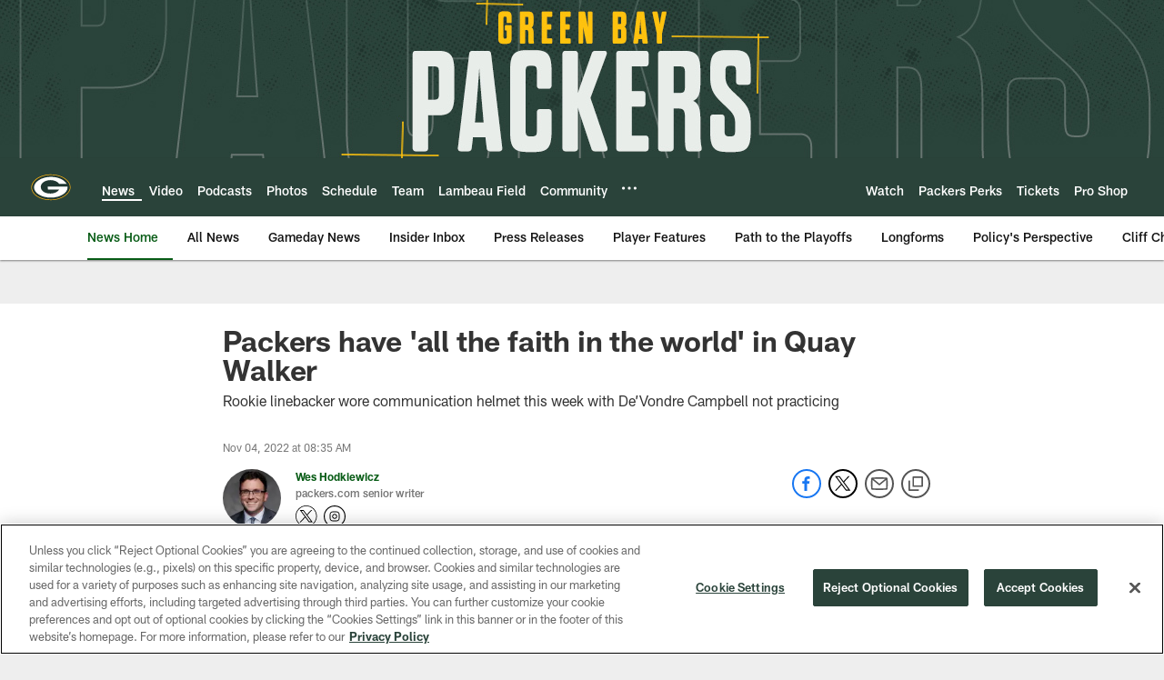

--- FILE ---
content_type: text/html; charset=utf-8
request_url: https://www.google.com/recaptcha/api2/aframe
body_size: 269
content:
<!DOCTYPE HTML><html><head><meta http-equiv="content-type" content="text/html; charset=UTF-8"></head><body><script nonce="XHh7rO-ORQ7HAIk91-Ck0A">/** Anti-fraud and anti-abuse applications only. See google.com/recaptcha */ try{var clients={'sodar':'https://pagead2.googlesyndication.com/pagead/sodar?'};window.addEventListener("message",function(a){try{if(a.source===window.parent){var b=JSON.parse(a.data);var c=clients[b['id']];if(c){var d=document.createElement('img');d.src=c+b['params']+'&rc='+(localStorage.getItem("rc::a")?sessionStorage.getItem("rc::b"):"");window.document.body.appendChild(d);sessionStorage.setItem("rc::e",parseInt(sessionStorage.getItem("rc::e")||0)+1);localStorage.setItem("rc::h",'1768767588936');}}}catch(b){}});window.parent.postMessage("_grecaptcha_ready", "*");}catch(b){}</script></body></html>

--- FILE ---
content_type: text/javascript; charset=utf-8
request_url: https://auth-id.packers.com/accounts.webSdkBootstrap?apiKey=4_5ypIxyFmXwkbaj3rITn4IQ&pageURL=https%3A%2F%2Fwww.packers.com%2Fnews%2Fpackers-have-all-the-faith-in-the-world-in-quay-walker&sdk=js_latest&sdkBuild=18435&format=json
body_size: 414
content:
{
  "callId": "019bd2c38281705bb839f678c73edea5",
  "errorCode": 0,
  "apiVersion": 2,
  "statusCode": 200,
  "statusReason": "OK",
  "time": "2026-01-18T20:19:46.996Z",
  "hasGmid": "ver4"
}